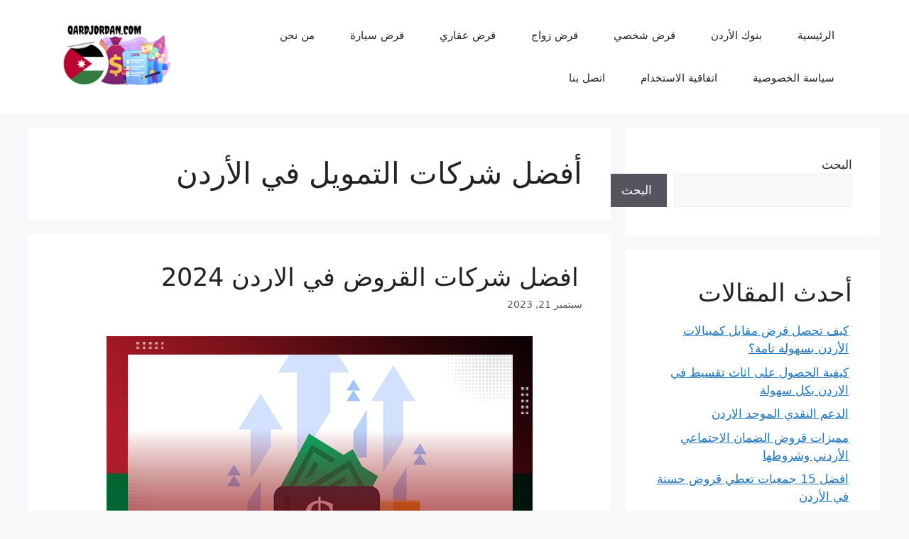

--- FILE ---
content_type: text/html; charset=utf-8
request_url: https://www.google.com/recaptcha/api2/aframe
body_size: 271
content:
<!DOCTYPE HTML><html><head><meta http-equiv="content-type" content="text/html; charset=UTF-8"></head><body><script nonce="3_QRj5EXW8UsMMLxX9uYkQ">/** Anti-fraud and anti-abuse applications only. See google.com/recaptcha */ try{var clients={'sodar':'https://pagead2.googlesyndication.com/pagead/sodar?'};window.addEventListener("message",function(a){try{if(a.source===window.parent){var b=JSON.parse(a.data);var c=clients[b['id']];if(c){var d=document.createElement('img');d.src=c+b['params']+'&rc='+(localStorage.getItem("rc::a")?sessionStorage.getItem("rc::b"):"");window.document.body.appendChild(d);sessionStorage.setItem("rc::e",parseInt(sessionStorage.getItem("rc::e")||0)+1);localStorage.setItem("rc::h",'1768835564341');}}}catch(b){}});window.parent.postMessage("_grecaptcha_ready", "*");}catch(b){}</script></body></html>